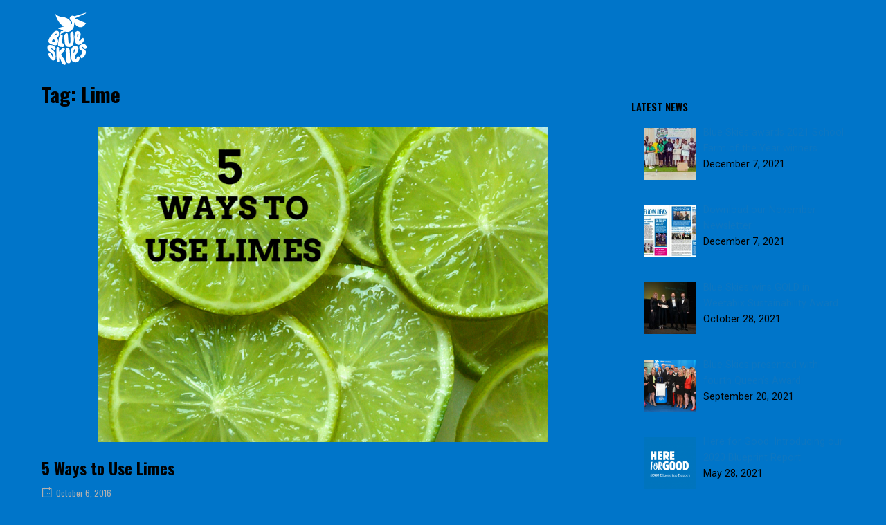

--- FILE ---
content_type: text/html; charset=UTF-8
request_url: https://fresh.blueskies.com/tag/lime/
body_size: 11041
content:
<!DOCTYPE html>
<html  xmlns="http://www.w3.org/1999/xhtml" prefix="" lang="en-US">
<head>
<meta charset="UTF-8">
<link rel="profile" href="http://gmpg.org/xfn/11">
<link rel="pingback" href="https://fresh.blueskies.com/xmlrpc.php">


<!-- BEGIN Metadata added by the Add-Meta-Tags WordPress plugin -->
<meta name="description" content="Content tagged with Lime." />
<meta name="keywords" content="lime" />
<!-- END Metadata added by the Add-Meta-Tags WordPress plugin -->

<meta name="viewport" content="width=device-width, initial-scale=1"><title>Lime &#8211; Blue Skies</title>
<meta name='robots' content='max-image-preview:large' />
<link rel="alternate" hreflang="en" href="https://fresh.blueskies.com/tag/lime/" />
<link rel="alternate" hreflang="x-default" href="https://fresh.blueskies.com/tag/lime/" />

<!-- Google Tag Manager for WordPress by gtm4wp.com -->
<script data-cfasync="false" data-pagespeed-no-defer>
	var gtm4wp_datalayer_name = "dataLayer";
	var dataLayer = dataLayer || [];
</script>
<!-- End Google Tag Manager for WordPress by gtm4wp.com --><link rel='dns-prefetch' href='//fresh.blueskies.com' />
<link rel='dns-prefetch' href='//static.addtoany.com' />
<link rel='dns-prefetch' href='//fonts.googleapis.com' />
<link rel="alternate" type="application/rss+xml" title="Blue Skies &raquo; Feed" href="https://fresh.blueskies.com/feed/" />
<link rel="alternate" type="application/rss+xml" title="Blue Skies &raquo; Comments Feed" href="https://fresh.blueskies.com/comments/feed/" />
<link rel="alternate" type="application/rss+xml" title="Blue Skies &raquo; Lime Tag Feed" href="https://fresh.blueskies.com/tag/lime/feed/" />
		<!-- This site uses the Google Analytics by MonsterInsights plugin v9.11.1 - Using Analytics tracking - https://www.monsterinsights.com/ -->
		<!-- Note: MonsterInsights is not currently configured on this site. The site owner needs to authenticate with Google Analytics in the MonsterInsights settings panel. -->
					<!-- No tracking code set -->
				<!-- / Google Analytics by MonsterInsights -->
		<script type="text/javascript">
/* <![CDATA[ */
window._wpemojiSettings = {"baseUrl":"https:\/\/s.w.org\/images\/core\/emoji\/14.0.0\/72x72\/","ext":".png","svgUrl":"https:\/\/s.w.org\/images\/core\/emoji\/14.0.0\/svg\/","svgExt":".svg","source":{"concatemoji":"https:\/\/fresh.blueskies.com\/wp-includes\/js\/wp-emoji-release.min.js?ver=6.4.7"}};
/*! This file is auto-generated */
!function(i,n){var o,s,e;function c(e){try{var t={supportTests:e,timestamp:(new Date).valueOf()};sessionStorage.setItem(o,JSON.stringify(t))}catch(e){}}function p(e,t,n){e.clearRect(0,0,e.canvas.width,e.canvas.height),e.fillText(t,0,0);var t=new Uint32Array(e.getImageData(0,0,e.canvas.width,e.canvas.height).data),r=(e.clearRect(0,0,e.canvas.width,e.canvas.height),e.fillText(n,0,0),new Uint32Array(e.getImageData(0,0,e.canvas.width,e.canvas.height).data));return t.every(function(e,t){return e===r[t]})}function u(e,t,n){switch(t){case"flag":return n(e,"\ud83c\udff3\ufe0f\u200d\u26a7\ufe0f","\ud83c\udff3\ufe0f\u200b\u26a7\ufe0f")?!1:!n(e,"\ud83c\uddfa\ud83c\uddf3","\ud83c\uddfa\u200b\ud83c\uddf3")&&!n(e,"\ud83c\udff4\udb40\udc67\udb40\udc62\udb40\udc65\udb40\udc6e\udb40\udc67\udb40\udc7f","\ud83c\udff4\u200b\udb40\udc67\u200b\udb40\udc62\u200b\udb40\udc65\u200b\udb40\udc6e\u200b\udb40\udc67\u200b\udb40\udc7f");case"emoji":return!n(e,"\ud83e\udef1\ud83c\udffb\u200d\ud83e\udef2\ud83c\udfff","\ud83e\udef1\ud83c\udffb\u200b\ud83e\udef2\ud83c\udfff")}return!1}function f(e,t,n){var r="undefined"!=typeof WorkerGlobalScope&&self instanceof WorkerGlobalScope?new OffscreenCanvas(300,150):i.createElement("canvas"),a=r.getContext("2d",{willReadFrequently:!0}),o=(a.textBaseline="top",a.font="600 32px Arial",{});return e.forEach(function(e){o[e]=t(a,e,n)}),o}function t(e){var t=i.createElement("script");t.src=e,t.defer=!0,i.head.appendChild(t)}"undefined"!=typeof Promise&&(o="wpEmojiSettingsSupports",s=["flag","emoji"],n.supports={everything:!0,everythingExceptFlag:!0},e=new Promise(function(e){i.addEventListener("DOMContentLoaded",e,{once:!0})}),new Promise(function(t){var n=function(){try{var e=JSON.parse(sessionStorage.getItem(o));if("object"==typeof e&&"number"==typeof e.timestamp&&(new Date).valueOf()<e.timestamp+604800&&"object"==typeof e.supportTests)return e.supportTests}catch(e){}return null}();if(!n){if("undefined"!=typeof Worker&&"undefined"!=typeof OffscreenCanvas&&"undefined"!=typeof URL&&URL.createObjectURL&&"undefined"!=typeof Blob)try{var e="postMessage("+f.toString()+"("+[JSON.stringify(s),u.toString(),p.toString()].join(",")+"));",r=new Blob([e],{type:"text/javascript"}),a=new Worker(URL.createObjectURL(r),{name:"wpTestEmojiSupports"});return void(a.onmessage=function(e){c(n=e.data),a.terminate(),t(n)})}catch(e){}c(n=f(s,u,p))}t(n)}).then(function(e){for(var t in e)n.supports[t]=e[t],n.supports.everything=n.supports.everything&&n.supports[t],"flag"!==t&&(n.supports.everythingExceptFlag=n.supports.everythingExceptFlag&&n.supports[t]);n.supports.everythingExceptFlag=n.supports.everythingExceptFlag&&!n.supports.flag,n.DOMReady=!1,n.readyCallback=function(){n.DOMReady=!0}}).then(function(){return e}).then(function(){var e;n.supports.everything||(n.readyCallback(),(e=n.source||{}).concatemoji?t(e.concatemoji):e.wpemoji&&e.twemoji&&(t(e.twemoji),t(e.wpemoji)))}))}((window,document),window._wpemojiSettings);
/* ]]> */
</script>
<link rel='stylesheet' id='pt-cv-public-style-css' href='https://fresh.blueskies.com/wp-content/plugins/content-views-query-and-display-post-page/public/assets/css/cv.css?ver=4.0' type='text/css' media='all' />
<link rel='stylesheet' id='pt-cv-public-pro-style-css' href='https://fresh.blueskies.com/wp-content/plugins/pt-content-views-pro/public/assets/css/cvpro.min.css?ver=5.7.1' type='text/css' media='all' />
<link rel='stylesheet' id='dashicons-css' href='https://fresh.blueskies.com/wp-includes/css/dashicons.min.css?ver=6.4.7' type='text/css' media='all' />
<link rel='stylesheet' id='elusive-css' href='https://fresh.blueskies.com/wp-content/plugins/menu-icons/vendor/codeinwp/icon-picker/css/types/elusive.min.css?ver=2.0' type='text/css' media='all' />
<link rel='stylesheet' id='menu-icon-font-awesome-css' href='https://fresh.blueskies.com/wp-content/plugins/menu-icons/css/fontawesome/css/all.min.css?ver=5.15.4' type='text/css' media='all' />
<link rel='stylesheet' id='genericons-css' href='https://fresh.blueskies.com/wp-content/plugins/menu-icons/vendor/codeinwp/icon-picker/css/types/genericons.min.css?ver=3.4' type='text/css' media='all' />
<link rel='stylesheet' id='menu-icons-extra-css' href='https://fresh.blueskies.com/wp-content/plugins/menu-icons/css/extra.min.css?ver=0.13.9' type='text/css' media='all' />
<style id='wp-emoji-styles-inline-css' type='text/css'>

	img.wp-smiley, img.emoji {
		display: inline !important;
		border: none !important;
		box-shadow: none !important;
		height: 1em !important;
		width: 1em !important;
		margin: 0 0.07em !important;
		vertical-align: -0.1em !important;
		background: none !important;
		padding: 0 !important;
	}
</style>
<link rel='stylesheet' id='wp-block-library-css' href='https://fresh.blueskies.com/wp-includes/css/dist/block-library/style.min.css?ver=6.4.7' type='text/css' media='all' />
<style id='classic-theme-styles-inline-css' type='text/css'>
/*! This file is auto-generated */
.wp-block-button__link{color:#fff;background-color:#32373c;border-radius:9999px;box-shadow:none;text-decoration:none;padding:calc(.667em + 2px) calc(1.333em + 2px);font-size:1.125em}.wp-block-file__button{background:#32373c;color:#fff;text-decoration:none}
</style>
<style id='global-styles-inline-css' type='text/css'>
body{--wp--preset--color--black: #000000;--wp--preset--color--cyan-bluish-gray: #abb8c3;--wp--preset--color--white: #ffffff;--wp--preset--color--pale-pink: #f78da7;--wp--preset--color--vivid-red: #cf2e2e;--wp--preset--color--luminous-vivid-orange: #ff6900;--wp--preset--color--luminous-vivid-amber: #fcb900;--wp--preset--color--light-green-cyan: #7bdcb5;--wp--preset--color--vivid-green-cyan: #00d084;--wp--preset--color--pale-cyan-blue: #8ed1fc;--wp--preset--color--vivid-cyan-blue: #0693e3;--wp--preset--color--vivid-purple: #9b51e0;--wp--preset--gradient--vivid-cyan-blue-to-vivid-purple: linear-gradient(135deg,rgba(6,147,227,1) 0%,rgb(155,81,224) 100%);--wp--preset--gradient--light-green-cyan-to-vivid-green-cyan: linear-gradient(135deg,rgb(122,220,180) 0%,rgb(0,208,130) 100%);--wp--preset--gradient--luminous-vivid-amber-to-luminous-vivid-orange: linear-gradient(135deg,rgba(252,185,0,1) 0%,rgba(255,105,0,1) 100%);--wp--preset--gradient--luminous-vivid-orange-to-vivid-red: linear-gradient(135deg,rgba(255,105,0,1) 0%,rgb(207,46,46) 100%);--wp--preset--gradient--very-light-gray-to-cyan-bluish-gray: linear-gradient(135deg,rgb(238,238,238) 0%,rgb(169,184,195) 100%);--wp--preset--gradient--cool-to-warm-spectrum: linear-gradient(135deg,rgb(74,234,220) 0%,rgb(151,120,209) 20%,rgb(207,42,186) 40%,rgb(238,44,130) 60%,rgb(251,105,98) 80%,rgb(254,248,76) 100%);--wp--preset--gradient--blush-light-purple: linear-gradient(135deg,rgb(255,206,236) 0%,rgb(152,150,240) 100%);--wp--preset--gradient--blush-bordeaux: linear-gradient(135deg,rgb(254,205,165) 0%,rgb(254,45,45) 50%,rgb(107,0,62) 100%);--wp--preset--gradient--luminous-dusk: linear-gradient(135deg,rgb(255,203,112) 0%,rgb(199,81,192) 50%,rgb(65,88,208) 100%);--wp--preset--gradient--pale-ocean: linear-gradient(135deg,rgb(255,245,203) 0%,rgb(182,227,212) 50%,rgb(51,167,181) 100%);--wp--preset--gradient--electric-grass: linear-gradient(135deg,rgb(202,248,128) 0%,rgb(113,206,126) 100%);--wp--preset--gradient--midnight: linear-gradient(135deg,rgb(2,3,129) 0%,rgb(40,116,252) 100%);--wp--preset--font-size--small: 13px;--wp--preset--font-size--medium: 20px;--wp--preset--font-size--large: 36px;--wp--preset--font-size--x-large: 42px;--wp--preset--spacing--20: 0.44rem;--wp--preset--spacing--30: 0.67rem;--wp--preset--spacing--40: 1rem;--wp--preset--spacing--50: 1.5rem;--wp--preset--spacing--60: 2.25rem;--wp--preset--spacing--70: 3.38rem;--wp--preset--spacing--80: 5.06rem;--wp--preset--shadow--natural: 6px 6px 9px rgba(0, 0, 0, 0.2);--wp--preset--shadow--deep: 12px 12px 50px rgba(0, 0, 0, 0.4);--wp--preset--shadow--sharp: 6px 6px 0px rgba(0, 0, 0, 0.2);--wp--preset--shadow--outlined: 6px 6px 0px -3px rgba(255, 255, 255, 1), 6px 6px rgba(0, 0, 0, 1);--wp--preset--shadow--crisp: 6px 6px 0px rgba(0, 0, 0, 1);}:where(.is-layout-flex){gap: 0.5em;}:where(.is-layout-grid){gap: 0.5em;}body .is-layout-flow > .alignleft{float: left;margin-inline-start: 0;margin-inline-end: 2em;}body .is-layout-flow > .alignright{float: right;margin-inline-start: 2em;margin-inline-end: 0;}body .is-layout-flow > .aligncenter{margin-left: auto !important;margin-right: auto !important;}body .is-layout-constrained > .alignleft{float: left;margin-inline-start: 0;margin-inline-end: 2em;}body .is-layout-constrained > .alignright{float: right;margin-inline-start: 2em;margin-inline-end: 0;}body .is-layout-constrained > .aligncenter{margin-left: auto !important;margin-right: auto !important;}body .is-layout-constrained > :where(:not(.alignleft):not(.alignright):not(.alignfull)){max-width: var(--wp--style--global--content-size);margin-left: auto !important;margin-right: auto !important;}body .is-layout-constrained > .alignwide{max-width: var(--wp--style--global--wide-size);}body .is-layout-flex{display: flex;}body .is-layout-flex{flex-wrap: wrap;align-items: center;}body .is-layout-flex > *{margin: 0;}body .is-layout-grid{display: grid;}body .is-layout-grid > *{margin: 0;}:where(.wp-block-columns.is-layout-flex){gap: 2em;}:where(.wp-block-columns.is-layout-grid){gap: 2em;}:where(.wp-block-post-template.is-layout-flex){gap: 1.25em;}:where(.wp-block-post-template.is-layout-grid){gap: 1.25em;}.has-black-color{color: var(--wp--preset--color--black) !important;}.has-cyan-bluish-gray-color{color: var(--wp--preset--color--cyan-bluish-gray) !important;}.has-white-color{color: var(--wp--preset--color--white) !important;}.has-pale-pink-color{color: var(--wp--preset--color--pale-pink) !important;}.has-vivid-red-color{color: var(--wp--preset--color--vivid-red) !important;}.has-luminous-vivid-orange-color{color: var(--wp--preset--color--luminous-vivid-orange) !important;}.has-luminous-vivid-amber-color{color: var(--wp--preset--color--luminous-vivid-amber) !important;}.has-light-green-cyan-color{color: var(--wp--preset--color--light-green-cyan) !important;}.has-vivid-green-cyan-color{color: var(--wp--preset--color--vivid-green-cyan) !important;}.has-pale-cyan-blue-color{color: var(--wp--preset--color--pale-cyan-blue) !important;}.has-vivid-cyan-blue-color{color: var(--wp--preset--color--vivid-cyan-blue) !important;}.has-vivid-purple-color{color: var(--wp--preset--color--vivid-purple) !important;}.has-black-background-color{background-color: var(--wp--preset--color--black) !important;}.has-cyan-bluish-gray-background-color{background-color: var(--wp--preset--color--cyan-bluish-gray) !important;}.has-white-background-color{background-color: var(--wp--preset--color--white) !important;}.has-pale-pink-background-color{background-color: var(--wp--preset--color--pale-pink) !important;}.has-vivid-red-background-color{background-color: var(--wp--preset--color--vivid-red) !important;}.has-luminous-vivid-orange-background-color{background-color: var(--wp--preset--color--luminous-vivid-orange) !important;}.has-luminous-vivid-amber-background-color{background-color: var(--wp--preset--color--luminous-vivid-amber) !important;}.has-light-green-cyan-background-color{background-color: var(--wp--preset--color--light-green-cyan) !important;}.has-vivid-green-cyan-background-color{background-color: var(--wp--preset--color--vivid-green-cyan) !important;}.has-pale-cyan-blue-background-color{background-color: var(--wp--preset--color--pale-cyan-blue) !important;}.has-vivid-cyan-blue-background-color{background-color: var(--wp--preset--color--vivid-cyan-blue) !important;}.has-vivid-purple-background-color{background-color: var(--wp--preset--color--vivid-purple) !important;}.has-black-border-color{border-color: var(--wp--preset--color--black) !important;}.has-cyan-bluish-gray-border-color{border-color: var(--wp--preset--color--cyan-bluish-gray) !important;}.has-white-border-color{border-color: var(--wp--preset--color--white) !important;}.has-pale-pink-border-color{border-color: var(--wp--preset--color--pale-pink) !important;}.has-vivid-red-border-color{border-color: var(--wp--preset--color--vivid-red) !important;}.has-luminous-vivid-orange-border-color{border-color: var(--wp--preset--color--luminous-vivid-orange) !important;}.has-luminous-vivid-amber-border-color{border-color: var(--wp--preset--color--luminous-vivid-amber) !important;}.has-light-green-cyan-border-color{border-color: var(--wp--preset--color--light-green-cyan) !important;}.has-vivid-green-cyan-border-color{border-color: var(--wp--preset--color--vivid-green-cyan) !important;}.has-pale-cyan-blue-border-color{border-color: var(--wp--preset--color--pale-cyan-blue) !important;}.has-vivid-cyan-blue-border-color{border-color: var(--wp--preset--color--vivid-cyan-blue) !important;}.has-vivid-purple-border-color{border-color: var(--wp--preset--color--vivid-purple) !important;}.has-vivid-cyan-blue-to-vivid-purple-gradient-background{background: var(--wp--preset--gradient--vivid-cyan-blue-to-vivid-purple) !important;}.has-light-green-cyan-to-vivid-green-cyan-gradient-background{background: var(--wp--preset--gradient--light-green-cyan-to-vivid-green-cyan) !important;}.has-luminous-vivid-amber-to-luminous-vivid-orange-gradient-background{background: var(--wp--preset--gradient--luminous-vivid-amber-to-luminous-vivid-orange) !important;}.has-luminous-vivid-orange-to-vivid-red-gradient-background{background: var(--wp--preset--gradient--luminous-vivid-orange-to-vivid-red) !important;}.has-very-light-gray-to-cyan-bluish-gray-gradient-background{background: var(--wp--preset--gradient--very-light-gray-to-cyan-bluish-gray) !important;}.has-cool-to-warm-spectrum-gradient-background{background: var(--wp--preset--gradient--cool-to-warm-spectrum) !important;}.has-blush-light-purple-gradient-background{background: var(--wp--preset--gradient--blush-light-purple) !important;}.has-blush-bordeaux-gradient-background{background: var(--wp--preset--gradient--blush-bordeaux) !important;}.has-luminous-dusk-gradient-background{background: var(--wp--preset--gradient--luminous-dusk) !important;}.has-pale-ocean-gradient-background{background: var(--wp--preset--gradient--pale-ocean) !important;}.has-electric-grass-gradient-background{background: var(--wp--preset--gradient--electric-grass) !important;}.has-midnight-gradient-background{background: var(--wp--preset--gradient--midnight) !important;}.has-small-font-size{font-size: var(--wp--preset--font-size--small) !important;}.has-medium-font-size{font-size: var(--wp--preset--font-size--medium) !important;}.has-large-font-size{font-size: var(--wp--preset--font-size--large) !important;}.has-x-large-font-size{font-size: var(--wp--preset--font-size--x-large) !important;}
.wp-block-navigation a:where(:not(.wp-element-button)){color: inherit;}
:where(.wp-block-post-template.is-layout-flex){gap: 1.25em;}:where(.wp-block-post-template.is-layout-grid){gap: 1.25em;}
:where(.wp-block-columns.is-layout-flex){gap: 2em;}:where(.wp-block-columns.is-layout-grid){gap: 2em;}
.wp-block-pullquote{font-size: 1.5em;line-height: 1.6;}
</style>
<link rel='stylesheet' id='better-recent-comments-css' href='https://fresh.blueskies.com/wp-content/plugins/better-recent-comments/assets/css/better-recent-comments.min.css?ver=6.4.7' type='text/css' media='all' />
<link rel='stylesheet' id='url-shortify-css' href='https://fresh.blueskies.com/wp-content/plugins/url-shortify/lite/dist/styles/url-shortify.css?ver=1.9.1' type='text/css' media='all' />
<link rel='stylesheet' id='uaf_client_css-css' href='https://fresh.blueskies.com/wp-content/uploads/useanyfont/uaf.css?ver=1745497092' type='text/css' media='all' />
<link rel='stylesheet' id='wpsl-styles-css' href='https://fresh.blueskies.com/wp-content/plugins/wp-store-locator/css/styles.min.css?ver=2.2.241' type='text/css' media='all' />
<link rel='stylesheet' id='wpml-legacy-horizontal-list-0-css' href='//fresh.blueskies.com/wp-content/plugins/sitepress-multilingual-cms/templates/language-switchers/legacy-list-horizontal/style.min.css?ver=1' type='text/css' media='all' />
<style id='wpml-legacy-horizontal-list-0-inline-css' type='text/css'>
.wpml-ls-statics-footer a {color:#444444;background-color:#ffffff;}.wpml-ls-statics-footer a:hover,.wpml-ls-statics-footer a:focus {color:#000000;background-color:#eeeeee;}.wpml-ls-statics-footer .wpml-ls-current-language>a {color:#444444;background-color:#ffffff;}.wpml-ls-statics-footer .wpml-ls-current-language:hover>a, .wpml-ls-statics-footer .wpml-ls-current-language>a:focus {color:#000000;background-color:#eeeeee;}
</style>
<link rel='stylesheet' id='siteorigin-north-style-css' href='https://fresh.blueskies.com/wp-content/themes/siteorigin-north/style.min.css?ver=1.20.3' type='text/css' media='all' />
<link rel='stylesheet' id='siteorigin-north-icons-css' href='https://fresh.blueskies.com/wp-content/themes/siteorigin-north/css/north-icons.min.css?ver=1.20.3' type='text/css' media='all' />
<link rel='stylesheet' id='siteorigin-north-flexslider-css' href='https://fresh.blueskies.com/wp-content/themes/siteorigin-north/css/flexslider.min.css?ver=6.4.7' type='text/css' media='all' />
<link rel='stylesheet' id='siteorigin-google-web-fonts-css' href='https://fonts.googleapis.com/css?family=Roboto%3Aregular%7COswald%3A700%2Cregular&#038;ver=6.4.7#038;subset=latin&#038;display=block' type='text/css' media='all' />
<link rel='stylesheet' id='recent-posts-widget-with-thumbnails-public-style-css' href='https://fresh.blueskies.com/wp-content/plugins/recent-posts-widget-with-thumbnails/public.css?ver=7.1.1' type='text/css' media='all' />
<link rel='stylesheet' id='addtoany-css' href='https://fresh.blueskies.com/wp-content/plugins/add-to-any/addtoany.min.css?ver=1.16' type='text/css' media='all' />
<script type="text/javascript" src="https://fresh.blueskies.com/wp-includes/js/jquery/jquery.min.js?ver=3.7.1" id="jquery-core-js"></script>
<script type="text/javascript" src="https://fresh.blueskies.com/wp-includes/js/jquery/jquery-migrate.min.js?ver=3.4.1" id="jquery-migrate-js"></script>
<script type="text/javascript" id="wpml-cookie-js-extra">
/* <![CDATA[ */
var wpml_cookies = {"wp-wpml_current_language":{"value":"en","expires":1,"path":"\/"}};
var wpml_cookies = {"wp-wpml_current_language":{"value":"en","expires":1,"path":"\/"}};
var wpml_cookies = {"wp-wpml_current_language":{"value":"en","expires":1,"path":"\/"}};
var wpml_cookies = {"wp-wpml_current_language":{"value":"en","expires":1,"path":"\/"}};
/* ]]> */
</script>
<script type="text/javascript" src="https://fresh.blueskies.com/wp-content/plugins/sitepress-multilingual-cms/res/js/cookies/language-cookie.js?ver=4.5.14" id="wpml-cookie-js"></script>
<script type="text/javascript" id="addtoany-core-js-before">
/* <![CDATA[ */
window.a2a_config=window.a2a_config||{};a2a_config.callbacks=[];a2a_config.overlays=[];a2a_config.templates={};
/* ]]> */
</script>
<script type="text/javascript" defer src="https://static.addtoany.com/menu/page.js" id="addtoany-core-js"></script>
<script type="text/javascript" defer src="https://fresh.blueskies.com/wp-content/plugins/add-to-any/addtoany.min.js?ver=1.1" id="addtoany-jquery-js"></script>
<script type="text/javascript" id="url-shortify-js-extra">
/* <![CDATA[ */
var usParams = {"ajaxurl":"https:\/\/fresh.blueskies.com\/wp-admin\/admin-ajax.php"};
/* ]]> */
</script>
<script type="text/javascript" src="https://fresh.blueskies.com/wp-content/plugins/url-shortify/lite/dist/scripts/url-shortify.js?ver=1.9.1" id="url-shortify-js"></script>
<link rel="https://api.w.org/" href="https://fresh.blueskies.com/wp-json/" /><link rel="alternate" type="application/json" href="https://fresh.blueskies.com/wp-json/wp/v2/tags/38" /><link rel="EditURI" type="application/rsd+xml" title="RSD" href="https://fresh.blueskies.com/xmlrpc.php?rsd" />
<meta name="generator" content="WordPress 6.4.7" />
        <script type="text/javascript">
            (function () {
                window.lsow_fs = {can_use_premium_code: true};
            })();
        </script>
         <style> .ppw-ppf-input-container { background-color: !important; padding: px!important; border-radius: px!important; } .ppw-ppf-input-container div.ppw-ppf-headline { font-size: px!important; font-weight: !important; color: !important; } .ppw-ppf-input-container div.ppw-ppf-desc { font-size: px!important; font-weight: !important; color: !important; } .ppw-ppf-input-container label.ppw-pwd-label { font-size: px!important; font-weight: !important; color: !important; } div.ppwp-wrong-pw-error { font-size: px!important; font-weight: !important; color: #dc3232!important; background: !important; } .ppw-ppf-input-container input[type='submit'] { color: !important; background: !important; } .ppw-ppf-input-container input[type='submit']:hover { color: !important; background: !important; } .ppw-ppf-desc-below { font-size: px!important; font-weight: !important; color: !important; } </style>  <style> .ppw-form { background-color: !important; padding: px!important; border-radius: px!important; } .ppw-headline.ppw-pcp-pf-headline { font-size: px!important; font-weight: !important; color: !important; } .ppw-description.ppw-pcp-pf-desc { font-size: px!important; font-weight: !important; color: !important; } .ppw-pcp-pf-desc-above-btn { display: block; } .ppw-pcp-pf-desc-below-form { font-size: px!important; font-weight: !important; color: !important; } .ppw-input label.ppw-pcp-password-label { font-size: px!important; font-weight: !important; color: !important; } .ppw-form input[type='submit'] { color: !important; background: !important; } .ppw-form input[type='submit']:hover { color: !important; background: !important; } div.ppw-error.ppw-pcp-pf-error-msg { font-size: px!important; font-weight: !important; color: #dc3232!important; background: !important; } </style> <meta name="generator" content="WPML ver:4.5.14 stt:1,4,42;" />

<!-- Google Tag Manager for WordPress by gtm4wp.com -->
<!-- GTM Container placement set to footer -->
<script data-cfasync="false" data-pagespeed-no-defer type="text/javascript">
	var dataLayer_content = {"pagePostType":"post","pagePostType2":"tag-post"};
	dataLayer.push( dataLayer_content );
</script>
<script data-cfasync="false">
(function(w,d,s,l,i){w[l]=w[l]||[];w[l].push({'gtm.start':
new Date().getTime(),event:'gtm.js'});var f=d.getElementsByTagName(s)[0],
j=d.createElement(s),dl=l!='dataLayer'?'&l='+l:'';j.async=true;j.src=
'//www.googletagmanager.com/gtm.js?id='+i+dl;f.parentNode.insertBefore(j,f);
})(window,document,'script','dataLayer','GTM-N2JMD6N');
</script>
<!-- End Google Tag Manager for WordPress by gtm4wp.com -->
<!-- Meta Pixel Code -->
<script type='text/javascript'>
!function(f,b,e,v,n,t,s){if(f.fbq)return;n=f.fbq=function(){n.callMethod?
n.callMethod.apply(n,arguments):n.queue.push(arguments)};if(!f._fbq)f._fbq=n;
n.push=n;n.loaded=!0;n.version='2.0';n.queue=[];t=b.createElement(e);t.async=!0;
t.src=v;s=b.getElementsByTagName(e)[0];s.parentNode.insertBefore(t,s)}(window,
document,'script','https://connect.facebook.net/en_US/fbevents.js?v=next');
</script>
<!-- End Meta Pixel Code -->

      <script type='text/javascript'>
        var url = window.location.origin + '?ob=open-bridge';
        fbq('set', 'openbridge', '184277381927622', url);
      </script>
    <script type='text/javascript'>fbq('init', '184277381927622', {}, {
    "agent": "wordpress-6.4.7-3.0.16"
})</script><script type='text/javascript'>
    fbq('track', 'PageView', []);
  </script>
<!-- Meta Pixel Code -->
<noscript>
<img height="1" width="1" style="display:none" alt="fbpx"
src="https://www.facebook.com/tr?id=184277381927622&ev=PageView&noscript=1" />
</noscript>
<!-- End Meta Pixel Code -->
<style type="text/css" id="custom-background-css">
body.custom-background { background-color: #0075c9; }
</style>
					<style type="text/css" id="siteorigin-north-settings-custom" data-siteorigin-settings="true">
					/* style */ body,button,input,select,textarea { color: #000000; font-family: "Roboto", sans-serif; font-weight: normal;  } h1,h2,h3,h4,h5,h6 { font-family: "Oswald", sans-serif; font-weight: 700;  color: #000000; } blockquote { font-family: "Oswald", sans-serif; font-weight: normal;  color: #0d76c1; } #page ::-moz-selection { background-color: #0d76c1; } #page ::selection { background-color: #0d76c1; } button,input[type=button],input[type=reset],input[type=submit] { color: #000000; font-family: "Oswald", sans-serif; font-weight: 700;  } button:hover,button:active,button:focus,input[type=button]:hover,input[type=button]:active,input[type=button]:focus,input[type=reset]:hover,input[type=reset]:active,input[type=reset]:focus,input[type=submit]:hover,input[type=submit]:active,input[type=submit]:focus { background: #0d76c1; border-color: #0d76c1; } input[type=text],input[type=email],input[type=url],input[type=password],input[type=search],input[type=tel],textarea { color: #000000; font-family: "Oswald", sans-serif; font-weight: normal;  } .wpcf7 input.wpcf7-form-control.wpcf7-text,.wpcf7 input.wpcf7-form-control.wpcf7-number,.wpcf7 input.wpcf7-form-control.wpcf7-date,.wpcf7 textarea.wpcf7-form-control.wpcf7-textarea,.wpcf7 select.wpcf7-form-control.wpcf7-select,.wpcf7 input.wpcf7-form-control.wpcf7-quiz { color: #000000; font-family: "Oswald", sans-serif; font-weight: normal;  }   .wpcf7 .wpcf7-response-output { color: #000000; } a { color: #0d76c1; } a:hover,a:focus { color: #0d76c1; } .main-navigation { font-family: "Oswald", sans-serif; font-weight: 700;  } .main-navigation ul a { color: #ffffff; } .main-navigation ul a:hover { color: #c4d4ed; } .main-navigation ul .sub-menu,.main-navigation ul .children { background-color: #0075c9; border: 1px solid #c9c9c9; } .main-navigation ul .sub-menu :hover > a,.main-navigation ul .sub-menu .focus > a,.main-navigation ul .children :hover > a,.main-navigation ul .children .focus > a { color: #c4d4ed; } .main-navigation ul .sub-menu a:hover,.main-navigation ul .sub-menu a.focus,.main-navigation ul .children a:hover,.main-navigation ul .children a.focus { color: #c4d4ed; } .main-navigation .menu > li.current-menu-item > a,.main-navigation .menu > li.current-menu-ancestor > a { color: #ffffff; } .main-navigation .icon-menu span { background: #ffffff; }  .main-navigation #mobile-menu-button:hover { color: #c4d4ed; } .main-navigation .north-search-icon .svg-icon-search path { fill: #ffffff; } .main-navigation .north-search-icon .svg-icon-search:hover path { fill: #c4d4ed; } #header-search { background: #0075c9; } #header-search input[type=search] { font-family: "Oswald", sans-serif; font-weight: normal;  } #header-search #close-search .svg-icon-close path { fill: #ffffff; } #header-search #close-search .svg-icon-close:hover path { fill: #c4d4ed; } .main-navigation.stripped a { color: #ffffff; } .main-navigation.stripped a:hover { color: #c4d4ed; } #mobile-navigation { background: rgba(46,132,193,0.96); font-family: "Oswald", sans-serif; font-weight: 700;  } #mobile-navigation form input[type=search] { border-bottom: 1px solid #ffffff; color: #ffffff; } #mobile-navigation form input[type=search]::-webkit-input-placeholder { color: rgba(255,255,255,0.7); } #mobile-navigation form input[type=search]::-moz-placeholder { color: rgba(255,255,255,0.7); } #mobile-navigation form input[type=search]:-moz-placeholder { color: rgba(255,255,255,0.7); } #mobile-navigation form input[type=search]:-ms-input-placeholder { color: rgba(255,255,255,0.7); } #mobile-navigation ul li a { color: #ffffff; } #mobile-navigation ul li .dropdown-toggle { color: #ffffff; }  .tagcloud a:hover { background: #0d76c1; }   .content-area { margin: 0 -30% 0 0; } .site-main { margin: 0 30% 0 0; } .site-content .widget-area { width: 30%; } .layout-sidebar-left:not(.woocommerce):not(.woocommerce-page) .content-area,.layout-wc-sidebar-left .content-area { margin: 0 0 0 -30%; } .layout-sidebar-left:not(.woocommerce):not(.woocommerce-page) .site-main,.layout-wc-sidebar-left .site-main { margin: 0 0 0 30%; } .layout-sidebar-left:not(.woocommerce):not(.woocommerce-page) .site-content .widget-area,.layout-wc-sidebar-left .site-content .widget-area { width: 30%; } #masthead { background: #0075c9; border-bottom: 0px solid #c9c9c9; margin-bottom: 0px; padding: 10px 0; } #masthead .site-branding .site-title,#masthead .site-branding .logo-site-title { color: #000000; font-family: "Oswald", sans-serif; font-weight: 700;  } #masthead.layout-centered .site-branding { margin: 0 auto 10px auto; } .masthead-sentinel { margin-bottom: 0px; } #topbar { border-bottom: 0px solid #c9c9c9; }  #topbar #topbar-widgets { padding-top: 0px; padding-bottom: 0px; } #secondary { color: #000000; } #secondary .widget-title { color: #000000; } #colophon { background: #0075c9; color: #000000; margin-top: 0px; } #colophon.footer-active-sidebar { border-top: 0px solid #0075c9; } #colophon a { color: #000000; } #colophon a:hover { color: #0075c9; } #colophon .widgets .widget-wrapper { border-right: 0px solid #0075c9; } #colophon .widgets aside { padding: 0px 0px; } #colophon .widgets .widget-title { color: #0075c9; } @media (max-width: 640px) { body.responsive #colophon .widgets .widget-wrapper { border-bottom: 0px solid #0075c9; } } #colophon .site-info { border-top: 0px solid #0075c9; color: #000000; } .entry-title { color: #000000; } .entry-meta { font-family: "Oswald", sans-serif; font-weight: normal;  }  .entry-meta li.hovering,.entry-meta li.hovering a,.entry-meta li.hovering .meta-icon { color: #0d76c1; } .breadcrumbs { font-family: "Oswald", sans-serif; font-weight: normal;  } .breadcrumbs a:hover { color: #0d76c1; } .page-content,.entry-content,.entry-summary { color: #000000; }  .tags-list a:hover { background: #0d76c1; } .more-link { border: 1px solid #000000; color: #000000; font-family: "Oswald", sans-serif; font-weight: 700;  } .more-link:visited { color: #000000; } .more-link:hover { background: #0d76c1; border-color: #0d76c1; } .search-form button[type=submit],.woocommerce-product-search button[type=submit] { color: #000000; } .search-form button[type=submit]:hover,.woocommerce-product-search button[type=submit]:hover { color: #000000; } .search-form button[type=submit] svg path,.woocommerce-product-search button[type=submit] svg path { fill: #000000; } .post-pagination { font-family: "Oswald", sans-serif; font-weight: normal;  } .post-pagination a { color: #000000; } .post-pagination a:hover { color: #0d76c1; } .post-pagination .current { color: #000000; } .post-pagination .page-numbers { color: #000000; } .post-pagination .prev,.post-pagination .next { color: #000000; }  .comment-list li.comment .comment-reply-link { background: #000000; } .comment-list li.comment .comment-reply-link:hover { background: #0d76c1; }  .comment-list li.comment .author { color: #000000; }  #commentform .form-submit input { color: #000000; font-family: "Oswald", sans-serif; font-weight: 700;  } #commentform .form-submit input:hover { background: #0d76c1; border-color: #0d76c1; } @media screen and (max-width: 600px) { body.responsive .main-navigation #mobile-menu-button { display: inline-block; } body.responsive .main-navigation ul { display: none; } body.responsive .main-navigation .north-search-icon { display: none; } .main-navigation #mobile-menu-button { display: none; } .main-navigation ul { display: inline-block; } .main-navigation .north-search-icon { display: inline-block; } } @media screen and (min-width: 601px) { body.responsive #mobile-navigation { display: none !important; } }				</style>
				<link rel="icon" href="https://fresh.blueskies.com/wp-content/uploads/2021/05/cropped-bsfav-32x32.png" sizes="32x32" />
<link rel="icon" href="https://fresh.blueskies.com/wp-content/uploads/2021/05/cropped-bsfav-192x192.png" sizes="192x192" />
<link rel="apple-touch-icon" href="https://fresh.blueskies.com/wp-content/uploads/2021/05/cropped-bsfav-180x180.png" />
<meta name="msapplication-TileImage" content="https://fresh.blueskies.com/wp-content/uploads/2021/05/cropped-bsfav-270x270.png" />
<style>.shorten_url { 
	   padding: 10px 10px 10px 10px ; 
	   border: 1px solid #AAAAAA ; 
	   background-color: #EEEEEE ;
}</style></head>

<body class="archive tag tag-lime tag-38 custom-background group-blog no-js css3-animations responsive page-layout-default page-layout-menu-default mobile-scroll-to-top wc-columns-3">

<div id="page" class="hfeed site">
	<a class="skip-link screen-reader-text" href="#content">Skip to content</a>

			<div id="topbar">
						<div id="topbar-widgets" class="container">
								<div class="widgets widgets-1" aria-label="Top Bar Sidebar">
					<aside id="black-studio-tinymce-5" class="widget widget_black_studio_tinymce"><div class="textwidget"></div></aside>				</div>
			</div><!-- #topbar-widgets -->
		</div><!-- #topbar -->
	
			<header id="masthead" class="site-header layout-default "  >
			<div class="container">

				<div class="container-inner">

					<div class="site-branding">
						<a href="https://fresh.blueskies.com/" rel="home">
			<span class="screen-reader-text">Home</span><img width="74" height="93" src="https://fresh.blueskies.com/wp-content/uploads/2017/10/logo-01.png" class="custom-logo no-lazyload" alt="" decoding="async" srcset="https://fresh.blueskies.com/wp-content/uploads/2017/10/logo-01.png 1x,https://fresh.blueskies.com/wp-content/uploads/2017/10/retina-01.png 2x" loading="eager" /></a>											</div><!-- .site-branding -->

					<nav id="site-navigation" class="main-navigation">

						
							
								
							
						
						
					</nav><!-- #site-navigation -->

				</div><!-- .container-inner -->

			</div><!-- .container -->

					</header><!-- #masthead -->
	
	
	<div id="content" class="site-content">

		<div class="container">

			
	<div id="primary" class="content-area">
		<main id="main" class="site-main">

					<header class="page-header">
				<h1 class="page-title">Tag: <span>Lime</span></h1>							</header><!-- .page-header -->

						
<article id="post-1703" class="entry post-1703 post type-post status-publish format-standard has-post-thumbnail hentry category-uncategorized tag-friday-five tag-fruit tag-lime">

			<div class="entry-thumbnail">
			<a href="https://fresh.blueskies.com/5-ways-to-use-limes/">
				<div class="thumbnail-hover">
					<span class="screen-reader-text">Open post</span>
					<span class="north-icon-add"></span>
				</div>
				<img width="650" height="456" src="https://fresh.blueskies.com/wp-content/uploads/2016/09/ways-to-use-limes.png" class="attachment-post-thumbnail size-post-thumbnail wp-post-image" alt="" decoding="async" fetchpriority="high" srcset="https://fresh.blueskies.com/wp-content/uploads/2016/09/ways-to-use-limes.png 940w, https://fresh.blueskies.com/wp-content/uploads/2016/09/ways-to-use-limes-300x210.png 300w, https://fresh.blueskies.com/wp-content/uploads/2016/09/ways-to-use-limes-768x538.png 768w" sizes="(max-width: 650px) 100vw, 650px" />			</a>
		</div>
	
	<header class="entry-header">
		<h2 class="entry-title"><a href="https://fresh.blueskies.com/5-ways-to-use-limes/" rel="bookmark">5 Ways to Use Limes</a></h2>
					<ul class="entry-meta">
						<li class="posted-on">
			<span class="meta-icon north-icon-calendar" aria-hidden="true"></span>
			<a href="https://fresh.blueskies.com/5-ways-to-use-limes/">
				<time class="entry-date published" datetime="2016-10-06T09:48:49+00:00">October 6, 2016</time><time class="updated" datetime="2019-09-26T14:52:13+00:00">September 26, 2019</time>			</a>
		</li>
					</ul><!-- .entry-meta -->
			</header><!-- .entry-header -->

	<div class="entry-content">
		<p>It&#8217;s official. You&#8217;re obsessed with limes. Otherwise you wouldn&#8217;t be reading this right? Limes aren&#8217;t only useful for Blue Skies&#8217; juices and Brazilian cocktails. They can be used as skincare, medicine and even as a cleaning product! Here are five ways you can use limes. Skin Rejuvenator Splash some lime [&hellip;]</p>

			</div><!-- .entry-content -->

</article><!-- #post-## -->

			
			
		
		</main><!-- #main -->
	</div><!-- #primary -->


<div id="secondary" class="widget-area" aria-label="Main Sidebar">
	<aside id="recent-posts-widget-with-thumbnails-4" class="widget recent-posts-widget-with-thumbnails">
<div id="rpwwt-recent-posts-widget-with-thumbnails-4" class="rpwwt-widget">
<h2 class="widget-title">Latest News</h2>
	<ul>
		<li><a href="https://fresh.blueskies.com/blue-skies-awards-2021-school-farm-of-the-year-winners/"><img width="75" height="75" src="https://fresh.blueskies.com/wp-content/uploads/2021/12/IMG_0676-150x150.jpg" class="attachment-75x75 size-75x75 wp-post-image" alt="" decoding="async" loading="lazy" /><span class="rpwwt-post-title">Blue Skies awards 2021 School Farm of the Year winners</span></a><div class="rpwwt-post-date">December 7, 2021</div></li>
		<li><a href="https://fresh.blueskies.com/download-our-november-newsletter-2/"><img width="75" height="75" src="https://fresh.blueskies.com/wp-content/uploads/2021/12/nl-150x150.jpg" class="attachment-75x75 size-75x75 wp-post-image" alt="" decoding="async" loading="lazy" /><span class="rpwwt-post-title">Download our November Newsletter</span></a><div class="rpwwt-post-date">December 7, 2021</div></li>
		<li><a href="https://fresh.blueskies.com/blue-skies-wins-gold-in-weetabix-sustainability-award/"><img width="75" height="75" src="https://fresh.blueskies.com/wp-content/uploads/2021/10/awardphotos-150x150.jpg" class="attachment-75x75 size-75x75 wp-post-image" alt="" decoding="async" loading="lazy" /><span class="rpwwt-post-title">Blue Skies wins GOLD in Weetabix Sustainability Award</span></a><div class="rpwwt-post-date">October 28, 2021</div></li>
		<li><a href="https://fresh.blueskies.com/blue-skies-presented-with-fourth-queens-award/"><img width="75" height="75" src="https://fresh.blueskies.com/wp-content/uploads/2021/09/Queens-Award-Photo-150x150.png" class="attachment-75x75 size-75x75 wp-post-image" alt="" decoding="async" loading="lazy" /><span class="rpwwt-post-title">Blue Skies presented with fourth Queen&#8217;s Award</span></a><div class="rpwwt-post-date">September 20, 2021</div></li>
		<li><a href="https://fresh.blueskies.com/here-for-good-introducing-our-2020-blueprint-report/"><img width="75" height="75" src="https://fresh.blueskies.com/wp-content/uploads/2021/05/hfg2020-150x150.png" class="attachment-75x75 size-75x75 wp-post-image" alt="" decoding="async" loading="lazy" /><span class="rpwwt-post-title">Here for Good: Introducing our 2020 Blueprint Report</span></a><div class="rpwwt-post-date">May 28, 2021</div></li>
		<li><a href="https://fresh.blueskies.com/blue-skies-signs-up-to-terra-carta/"><img width="75" height="75" src="https://fresh.blueskies.com/wp-content/uploads/2021/03/tc-150x150.png" class="attachment-75x75 size-75x75 wp-post-image" alt="" decoding="async" loading="lazy" /><span class="rpwwt-post-title">Blue Skies signs up to Terra Carta</span></a><div class="rpwwt-post-date">March 20, 2021</div></li>
	</ul>
</div><!-- .rpwwt-widget -->
</aside></div><!-- #secondary -->

		</div><!-- .container -->
	</div><!-- #content -->

	
	<footer id="colophon" class="site-footer">

		
					<div class="container">

				
			</div><!-- .container -->
		
		<div class="site-info">
			<div class="container">
					<span>Theme by <a href="https://siteorigin.com/">SiteOrigin</a></span>			</div>
		</div><!-- .site-info -->

		
	</footer><!-- #colophon -->
</div><!-- #page -->

	<div id="scroll-to-top">
		<span class="screen-reader-text">Scroll to top</span>
						<svg version="1.1" class="svg-icon-to-top" xmlns="http://www.w3.org/2000/svg" xmlns:xlink="http://www.w3.org/1999/xlink" x="0px" y="0px" viewBox="0 0 24 24" style="enable-background:new 0 0 24 24;" xml:space="preserve">
					<path class="st0" d="M12,2c0.3,0,0.5,0.1,0.7,0.3l7,7C19.9,9.5,20,9.7,20,10c0,0.3-0.1,0.5-0.3,0.7S19.3,11,19,11
						c-0.3,0-0.5-0.1-0.7-0.3L13,5.4V21c0,0.3-0.1,0.5-0.3,0.7S12.3,22,12,22s-0.5-0.1-0.7-0.3S11,21.3,11,21V5.4l-5.3,5.3
						C5.5,10.9,5.3,11,5,11c-0.3,0-0.5-0.1-0.7-0.3C4.1,10.5,4,10.3,4,10c0-0.3,0.1-0.5,0.3-0.7l7-7C11.5,2.1,11.7,2,12,2z"/>
				</svg>
				</div>




<!--
The IP2Location Redirection is using IP2Location LITE geolocation database. Please visit https://lite.ip2location.com for more information.
70a3425d011ed54f1d43a63de99a64625b431070
-->

<!-- GTM Container placement set to footer -->
<!-- Google Tag Manager (noscript) -->
				<noscript><iframe src="https://www.googletagmanager.com/ns.html?id=GTM-N2JMD6N" height="0" width="0" style="display:none;visibility:hidden" aria-hidden="true"></iframe></noscript>
<!-- End Google Tag Manager (noscript) -->    <!-- Meta Pixel Event Code -->
    <script type='text/javascript'>
        document.addEventListener( 'wpcf7mailsent', function( event ) {
        if( "fb_pxl_code" in event.detail.apiResponse){
          eval(event.detail.apiResponse.fb_pxl_code);
        }
      }, false );
    </script>
    <!-- End Meta Pixel Event Code -->
    <div id='fb-pxl-ajax-code'></div>
<div class="wpml-ls-statics-footer wpml-ls wpml-ls-legacy-list-horizontal">
	<ul><li class="wpml-ls-slot-footer wpml-ls-item wpml-ls-item-en wpml-ls-current-language wpml-ls-first-item wpml-ls-last-item wpml-ls-item-legacy-list-horizontal">
				<a href="https://fresh.blueskies.com/tag/lime/" class="wpml-ls-link">
                                                        <img
            class="wpml-ls-flag"
            src="https://fresh.blueskies.com/wp-content/plugins/sitepress-multilingual-cms/res/flags/en.png"
            alt=""
            width=18
            height=12
    /><span class="wpml-ls-native">English</span></a>
			</li></ul>
</div>
<link rel='stylesheet' id='so-css-siteorigin-north-css' href='https://fresh.blueskies.com/wp-content/uploads/so-css/so-css-siteorigin-north.css?ver=1621716312' type='text/css' media='all' />
<script type="text/javascript" id="pt-cv-content-views-script-js-extra">
/* <![CDATA[ */
var PT_CV_PUBLIC = {"_prefix":"pt-cv-","page_to_show":"5","_nonce":"527732752a","is_admin":"","is_mobile":"","ajaxurl":"https:\/\/fresh.blueskies.com\/wp-admin\/admin-ajax.php","lang":"en","loading_image_src":"data:image\/gif;base64,R0lGODlhDwAPALMPAMrKygwMDJOTkz09PZWVla+vr3p6euTk5M7OzuXl5TMzMwAAAJmZmWZmZszMzP\/\/\/yH\/[base64]\/wyVlamTi3nSdgwFNdhEJgTJoNyoB9ISYoQmdjiZPcj7EYCAeCF1gEDo4Dz2eIAAAh+QQFCgAPACwCAAAADQANAAAEM\/DJBxiYeLKdX3IJZT1FU0iIg2RNKx3OkZVnZ98ToRD4MyiDnkAh6BkNC0MvsAj0kMpHBAAh+QQFCgAPACwGAAAACQAPAAAEMDC59KpFDll73HkAA2wVY5KgiK5b0RRoI6MuzG6EQqCDMlSGheEhUAgqgUUAFRySIgAh+QQFCgAPACwCAAIADQANAAAEM\/DJKZNLND\/[base64]","is_mobile_tablet":"","sf_no_post_found":"No posts found."};
var PT_CV_PAGINATION = {"first":"\u00ab","prev":"\u2039","next":"\u203a","last":"\u00bb","goto_first":"Go to first page","goto_prev":"Go to previous page","goto_next":"Go to next page","goto_last":"Go to last page","current_page":"Current page is","goto_page":"Go to page"};
/* ]]> */
</script>
<script type="text/javascript" src="https://fresh.blueskies.com/wp-content/plugins/content-views-query-and-display-post-page/public/assets/js/cv.js?ver=4.0" id="pt-cv-content-views-script-js"></script>
<script type="text/javascript" src="https://fresh.blueskies.com/wp-content/plugins/pt-content-views-pro/public/assets/js/cvpro.min.js?ver=5.7.1" id="pt-cv-public-pro-script-js"></script>
<script type="text/javascript" id="lsow-frontend-scripts-js-extra">
/* <![CDATA[ */
var lsow_ajax_object = {"ajax_url":"https:\/\/fresh.blueskies.com\/wp-admin\/admin-ajax.php","block_nonce":"48c04cdfb0","gallery_nonce":"9003b3d7bf"};
var lsow_settings = {"mobile_width":"1024","custom_css":""};
/* ]]> */
</script>
<script type="text/javascript" src="https://fresh.blueskies.com/wp-content/plugins/livemesh-siteorigin-widgets-premium/assets/js/lsow-frontend.min.js?ver=2.8.3" id="lsow-frontend-scripts-js"></script>
<script type="text/javascript" src="https://fresh.blueskies.com/wp-content/plugins/duracelltomi-google-tag-manager/dist/js/gtm4wp-form-move-tracker.js?ver=1.20" id="gtm4wp-form-move-tracker-js"></script>
<script type="text/javascript" src="https://fresh.blueskies.com/wp-content/themes/siteorigin-north/js/jquery.flexslider.min.js?ver=2.6.3" id="jquery-flexslider-js"></script>
<script type="text/javascript" src="https://fresh.blueskies.com/wp-content/themes/siteorigin-north/js/jquery.transit.min.js?ver=0.9.12" id="jquery-transit-js"></script>
<script type="text/javascript" src="https://fresh.blueskies.com/wp-content/plugins/so-widgets-bundle/js/lib/jquery.fitvids.min.js?ver=1.1" id="jquery-fitvids-js"></script>
<script type="text/javascript" id="siteorigin-north-script-js-extra">
/* <![CDATA[ */
var siteoriginNorth = {"smoothScroll":"1","logoScale":"0.755","collapse":"600","fitvids":"1"};
/* ]]> */
</script>
<script type="text/javascript" src="https://fresh.blueskies.com/wp-content/themes/siteorigin-north/js/north.min.js?ver=1.20.3" id="siteorigin-north-script-js"></script>
<script type="text/javascript" src="https://fresh.blueskies.com/wp-content/themes/siteorigin-north/js/skip-link-focus-fix.min.js?ver=1.20.3" id="siteorigin-north-skip-link-js"></script>
<script type="text/javascript" src="https://fresh.blueskies.com/wp-content/plugins/page-links-to/dist/new-tab.js?ver=3.3.7" id="page-links-to-js"></script>

</body>
</html>


--- FILE ---
content_type: text/css
request_url: https://fresh.blueskies.com/wp-content/uploads/useanyfont/uaf.css?ver=1745497092
body_size: -16
content:
				@font-face {
					font-family: 'block-berthold';
					src: url('/wp-content/uploads/useanyfont/9074Block-Berthold.woff2') format('woff2'),
						url('/wp-content/uploads/useanyfont/9074Block-Berthold.woff') format('woff');
					  font-display: auto;
				}

				.block-berthold{font-family: 'block-berthold' !important;}

		

--- FILE ---
content_type: text/plain
request_url: https://www.google-analytics.com/j/collect?v=1&_v=j102&a=1169167729&t=pageview&_s=1&dl=https%3A%2F%2Ffresh.blueskies.com%2Ftag%2Flime%2F&ul=en-us%40posix&dt=Lime%20%E2%80%93%20Blue%20Skies&sr=1280x720&vp=1280x720&_u=YEBAAEABAAAAACAAI~&jid=1824025612&gjid=901993017&cid=1483101203.1769220625&tid=UA-115338624-2&_gid=629002870.1769220625&_r=1&_slc=1&gtm=45He61m0h1n81N2JMD6Nza200&gcd=13l3l3l3l1l1&dma=0&tag_exp=103116026~103200004~104527906~104528501~104684208~104684211~105391253~115938466~115938469~116682875~116992597~117041588&z=822323631
body_size: -452
content:
2,cG-EZP2362GGW